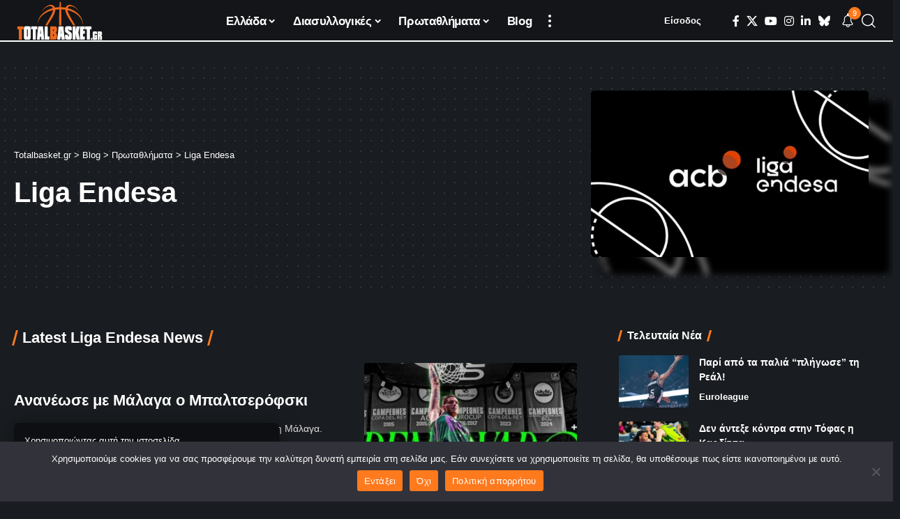

--- FILE ---
content_type: text/html; charset=utf-8
request_url: https://www.google.com/recaptcha/api2/aframe
body_size: 268
content:
<!DOCTYPE HTML><html><head><meta http-equiv="content-type" content="text/html; charset=UTF-8"></head><body><script nonce="Oo3JKT-gDeVej8iEBxWJMA">/** Anti-fraud and anti-abuse applications only. See google.com/recaptcha */ try{var clients={'sodar':'https://pagead2.googlesyndication.com/pagead/sodar?'};window.addEventListener("message",function(a){try{if(a.source===window.parent){var b=JSON.parse(a.data);var c=clients[b['id']];if(c){var d=document.createElement('img');d.src=c+b['params']+'&rc='+(localStorage.getItem("rc::a")?sessionStorage.getItem("rc::b"):"");window.document.body.appendChild(d);sessionStorage.setItem("rc::e",parseInt(sessionStorage.getItem("rc::e")||0)+1);localStorage.setItem("rc::h",'1769559053837');}}}catch(b){}});window.parent.postMessage("_grecaptcha_ready", "*");}catch(b){}</script></body></html>